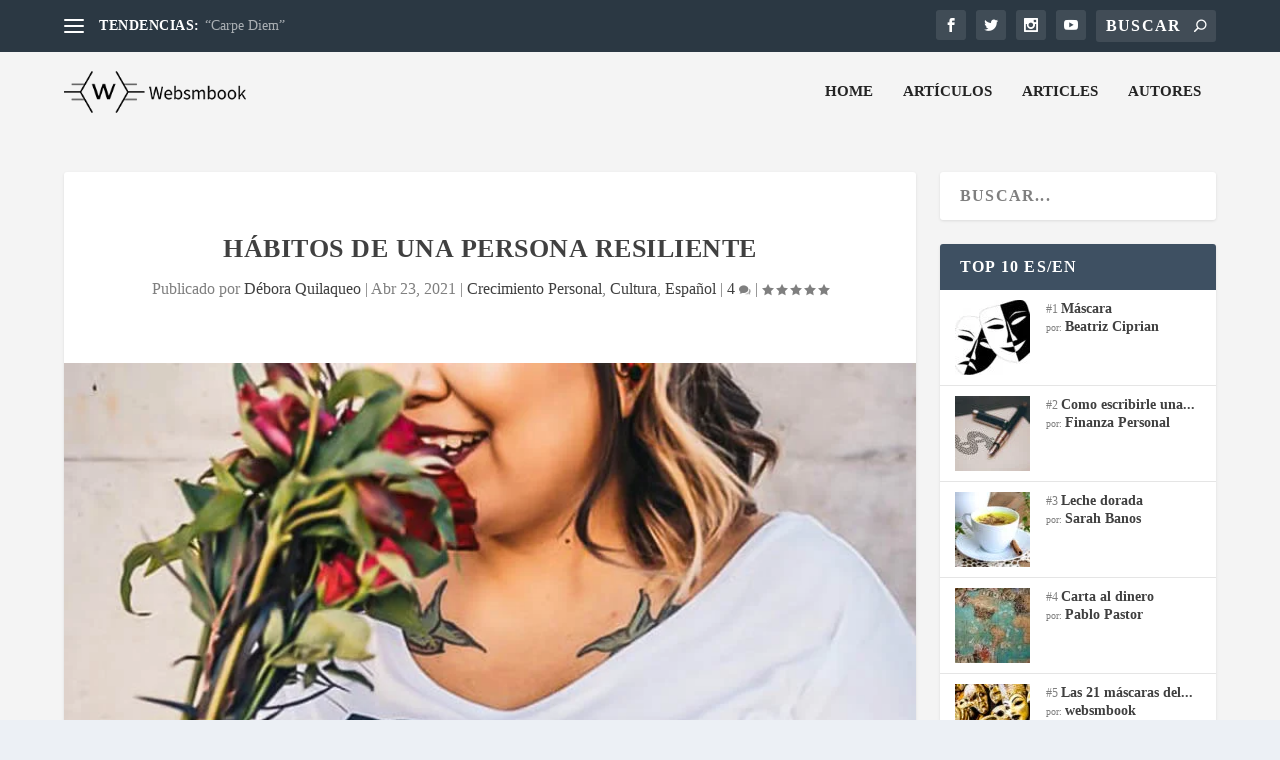

--- FILE ---
content_type: text/css
request_url: https://websmbook.com/wp-content/et-cache/8337/et-core-unified-tb-13424-deferred-8337.min.css?ver=1765416356
body_size: -86
content:
.et_pb_section_1,.et_pb_section_3{padding-top:0px;padding-bottom:0px;transition:border-radius 300ms ease 0ms}